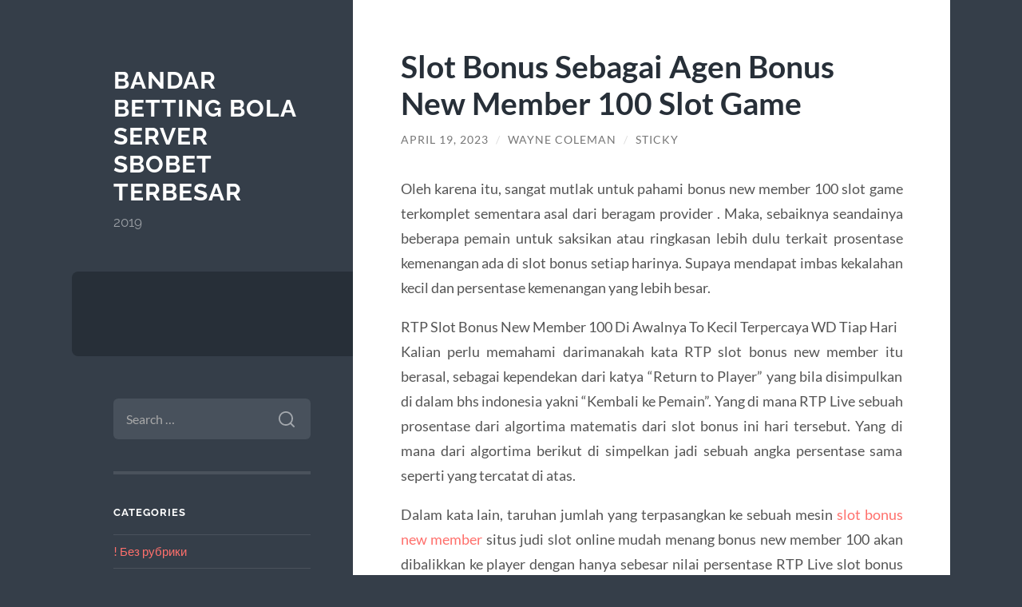

--- FILE ---
content_type: text/html; charset=UTF-8
request_url: https://conventioneersmovie.com/slot-bonus-sebagai-agen-bonus-new-member-100-slot-game/
body_size: 10616
content:
<!DOCTYPE html>

<html lang="en-US">

	<head>

		<meta charset="UTF-8">
		<meta name="viewport" content="width=device-width, initial-scale=1.0" >

		<link rel="profile" href="https://gmpg.org/xfn/11">

		<meta name='robots' content='index, follow, max-image-preview:large, max-snippet:-1, max-video-preview:-1' />

	<!-- This site is optimized with the Yoast SEO plugin v25.6 - https://yoast.com/wordpress/plugins/seo/ -->
	<title>Slot Bonus Sebagai Agen Bonus New Member 100 Slot Game</title>
	<meta name="description" content="Oleh karena itu, sangat mutlak untuk pahami bonus new member 100 slot game terkomplet sementara asal dari beragam provider . Maka, sebaiknya seandainya" />
	<link rel="canonical" href="https://conventioneersmovie.com/slot-bonus-sebagai-agen-bonus-new-member-100-slot-game/" />
	<meta property="og:locale" content="en_US" />
	<meta property="og:type" content="article" />
	<meta property="og:title" content="Slot Bonus Sebagai Agen Bonus New Member 100 Slot Game" />
	<meta property="og:description" content="Oleh karena itu, sangat mutlak untuk pahami bonus new member 100 slot game terkomplet sementara asal dari beragam provider . Maka, sebaiknya seandainya" />
	<meta property="og:url" content="https://conventioneersmovie.com/slot-bonus-sebagai-agen-bonus-new-member-100-slot-game/" />
	<meta property="og:site_name" content="Bandar Betting Bola Server Sbobet Terbesar" />
	<meta property="article:published_time" content="2023-04-19T01:40:23+00:00" />
	<meta property="article:modified_time" content="2023-04-19T01:40:25+00:00" />
	<meta name="author" content="Wayne Coleman" />
	<meta name="twitter:card" content="summary_large_image" />
	<meta name="twitter:label1" content="Written by" />
	<meta name="twitter:data1" content="Wayne Coleman" />
	<meta name="twitter:label2" content="Est. reading time" />
	<meta name="twitter:data2" content="3 minutes" />
	<script type="application/ld+json" class="yoast-schema-graph">{"@context":"https://schema.org","@graph":[{"@type":"WebPage","@id":"https://conventioneersmovie.com/slot-bonus-sebagai-agen-bonus-new-member-100-slot-game/","url":"https://conventioneersmovie.com/slot-bonus-sebagai-agen-bonus-new-member-100-slot-game/","name":"Slot Bonus Sebagai Agen Bonus New Member 100 Slot Game","isPartOf":{"@id":"https://conventioneersmovie.com/#website"},"datePublished":"2023-04-19T01:40:23+00:00","dateModified":"2023-04-19T01:40:25+00:00","author":{"@id":"https://conventioneersmovie.com/#/schema/person/378400a075dc153b301837979dbf2248"},"description":"Oleh karena itu, sangat mutlak untuk pahami bonus new member 100 slot game terkomplet sementara asal dari beragam provider . Maka, sebaiknya seandainya","inLanguage":"en-US","potentialAction":[{"@type":"ReadAction","target":["https://conventioneersmovie.com/slot-bonus-sebagai-agen-bonus-new-member-100-slot-game/"]}]},{"@type":"WebSite","@id":"https://conventioneersmovie.com/#website","url":"https://conventioneersmovie.com/","name":"Bandar Betting Bola Server Sbobet Terbesar","description":"2019","potentialAction":[{"@type":"SearchAction","target":{"@type":"EntryPoint","urlTemplate":"https://conventioneersmovie.com/?s={search_term_string}"},"query-input":{"@type":"PropertyValueSpecification","valueRequired":true,"valueName":"search_term_string"}}],"inLanguage":"en-US"},{"@type":"Person","@id":"https://conventioneersmovie.com/#/schema/person/378400a075dc153b301837979dbf2248","name":"Wayne Coleman","image":{"@type":"ImageObject","inLanguage":"en-US","@id":"https://conventioneersmovie.com/#/schema/person/image/","url":"https://secure.gravatar.com/avatar/d672c23a285e165c1f10cd76da1623e5?s=96&d=mm&r=g","contentUrl":"https://secure.gravatar.com/avatar/d672c23a285e165c1f10cd76da1623e5?s=96&d=mm&r=g","caption":"Wayne Coleman"},"sameAs":["https://conventioneersmovie.com"]}]}</script>
	<!-- / Yoast SEO plugin. -->


<link rel="alternate" type="application/rss+xml" title="Bandar Betting Bola Server Sbobet Terbesar &raquo; Feed" href="https://conventioneersmovie.com/feed/" />
<link rel="alternate" type="application/rss+xml" title="Bandar Betting Bola Server Sbobet Terbesar &raquo; Comments Feed" href="https://conventioneersmovie.com/comments/feed/" />
<script type="text/javascript">
/* <![CDATA[ */
window._wpemojiSettings = {"baseUrl":"https:\/\/s.w.org\/images\/core\/emoji\/15.0.3\/72x72\/","ext":".png","svgUrl":"https:\/\/s.w.org\/images\/core\/emoji\/15.0.3\/svg\/","svgExt":".svg","source":{"concatemoji":"https:\/\/conventioneersmovie.com\/wp-includes\/js\/wp-emoji-release.min.js?ver=6.6.4"}};
/*! This file is auto-generated */
!function(i,n){var o,s,e;function c(e){try{var t={supportTests:e,timestamp:(new Date).valueOf()};sessionStorage.setItem(o,JSON.stringify(t))}catch(e){}}function p(e,t,n){e.clearRect(0,0,e.canvas.width,e.canvas.height),e.fillText(t,0,0);var t=new Uint32Array(e.getImageData(0,0,e.canvas.width,e.canvas.height).data),r=(e.clearRect(0,0,e.canvas.width,e.canvas.height),e.fillText(n,0,0),new Uint32Array(e.getImageData(0,0,e.canvas.width,e.canvas.height).data));return t.every(function(e,t){return e===r[t]})}function u(e,t,n){switch(t){case"flag":return n(e,"\ud83c\udff3\ufe0f\u200d\u26a7\ufe0f","\ud83c\udff3\ufe0f\u200b\u26a7\ufe0f")?!1:!n(e,"\ud83c\uddfa\ud83c\uddf3","\ud83c\uddfa\u200b\ud83c\uddf3")&&!n(e,"\ud83c\udff4\udb40\udc67\udb40\udc62\udb40\udc65\udb40\udc6e\udb40\udc67\udb40\udc7f","\ud83c\udff4\u200b\udb40\udc67\u200b\udb40\udc62\u200b\udb40\udc65\u200b\udb40\udc6e\u200b\udb40\udc67\u200b\udb40\udc7f");case"emoji":return!n(e,"\ud83d\udc26\u200d\u2b1b","\ud83d\udc26\u200b\u2b1b")}return!1}function f(e,t,n){var r="undefined"!=typeof WorkerGlobalScope&&self instanceof WorkerGlobalScope?new OffscreenCanvas(300,150):i.createElement("canvas"),a=r.getContext("2d",{willReadFrequently:!0}),o=(a.textBaseline="top",a.font="600 32px Arial",{});return e.forEach(function(e){o[e]=t(a,e,n)}),o}function t(e){var t=i.createElement("script");t.src=e,t.defer=!0,i.head.appendChild(t)}"undefined"!=typeof Promise&&(o="wpEmojiSettingsSupports",s=["flag","emoji"],n.supports={everything:!0,everythingExceptFlag:!0},e=new Promise(function(e){i.addEventListener("DOMContentLoaded",e,{once:!0})}),new Promise(function(t){var n=function(){try{var e=JSON.parse(sessionStorage.getItem(o));if("object"==typeof e&&"number"==typeof e.timestamp&&(new Date).valueOf()<e.timestamp+604800&&"object"==typeof e.supportTests)return e.supportTests}catch(e){}return null}();if(!n){if("undefined"!=typeof Worker&&"undefined"!=typeof OffscreenCanvas&&"undefined"!=typeof URL&&URL.createObjectURL&&"undefined"!=typeof Blob)try{var e="postMessage("+f.toString()+"("+[JSON.stringify(s),u.toString(),p.toString()].join(",")+"));",r=new Blob([e],{type:"text/javascript"}),a=new Worker(URL.createObjectURL(r),{name:"wpTestEmojiSupports"});return void(a.onmessage=function(e){c(n=e.data),a.terminate(),t(n)})}catch(e){}c(n=f(s,u,p))}t(n)}).then(function(e){for(var t in e)n.supports[t]=e[t],n.supports.everything=n.supports.everything&&n.supports[t],"flag"!==t&&(n.supports.everythingExceptFlag=n.supports.everythingExceptFlag&&n.supports[t]);n.supports.everythingExceptFlag=n.supports.everythingExceptFlag&&!n.supports.flag,n.DOMReady=!1,n.readyCallback=function(){n.DOMReady=!0}}).then(function(){return e}).then(function(){var e;n.supports.everything||(n.readyCallback(),(e=n.source||{}).concatemoji?t(e.concatemoji):e.wpemoji&&e.twemoji&&(t(e.twemoji),t(e.wpemoji)))}))}((window,document),window._wpemojiSettings);
/* ]]> */
</script>
<style id='wp-emoji-styles-inline-css' type='text/css'>

	img.wp-smiley, img.emoji {
		display: inline !important;
		border: none !important;
		box-shadow: none !important;
		height: 1em !important;
		width: 1em !important;
		margin: 0 0.07em !important;
		vertical-align: -0.1em !important;
		background: none !important;
		padding: 0 !important;
	}
</style>
<link rel='stylesheet' id='wp-block-library-css' href='https://conventioneersmovie.com/wp-includes/css/dist/block-library/style.min.css?ver=6.6.4' type='text/css' media='all' />
<style id='classic-theme-styles-inline-css' type='text/css'>
/*! This file is auto-generated */
.wp-block-button__link{color:#fff;background-color:#32373c;border-radius:9999px;box-shadow:none;text-decoration:none;padding:calc(.667em + 2px) calc(1.333em + 2px);font-size:1.125em}.wp-block-file__button{background:#32373c;color:#fff;text-decoration:none}
</style>
<style id='global-styles-inline-css' type='text/css'>
:root{--wp--preset--aspect-ratio--square: 1;--wp--preset--aspect-ratio--4-3: 4/3;--wp--preset--aspect-ratio--3-4: 3/4;--wp--preset--aspect-ratio--3-2: 3/2;--wp--preset--aspect-ratio--2-3: 2/3;--wp--preset--aspect-ratio--16-9: 16/9;--wp--preset--aspect-ratio--9-16: 9/16;--wp--preset--color--black: #272F38;--wp--preset--color--cyan-bluish-gray: #abb8c3;--wp--preset--color--white: #fff;--wp--preset--color--pale-pink: #f78da7;--wp--preset--color--vivid-red: #cf2e2e;--wp--preset--color--luminous-vivid-orange: #ff6900;--wp--preset--color--luminous-vivid-amber: #fcb900;--wp--preset--color--light-green-cyan: #7bdcb5;--wp--preset--color--vivid-green-cyan: #00d084;--wp--preset--color--pale-cyan-blue: #8ed1fc;--wp--preset--color--vivid-cyan-blue: #0693e3;--wp--preset--color--vivid-purple: #9b51e0;--wp--preset--color--accent: #FF706C;--wp--preset--color--dark-gray: #444;--wp--preset--color--medium-gray: #666;--wp--preset--color--light-gray: #888;--wp--preset--gradient--vivid-cyan-blue-to-vivid-purple: linear-gradient(135deg,rgba(6,147,227,1) 0%,rgb(155,81,224) 100%);--wp--preset--gradient--light-green-cyan-to-vivid-green-cyan: linear-gradient(135deg,rgb(122,220,180) 0%,rgb(0,208,130) 100%);--wp--preset--gradient--luminous-vivid-amber-to-luminous-vivid-orange: linear-gradient(135deg,rgba(252,185,0,1) 0%,rgba(255,105,0,1) 100%);--wp--preset--gradient--luminous-vivid-orange-to-vivid-red: linear-gradient(135deg,rgba(255,105,0,1) 0%,rgb(207,46,46) 100%);--wp--preset--gradient--very-light-gray-to-cyan-bluish-gray: linear-gradient(135deg,rgb(238,238,238) 0%,rgb(169,184,195) 100%);--wp--preset--gradient--cool-to-warm-spectrum: linear-gradient(135deg,rgb(74,234,220) 0%,rgb(151,120,209) 20%,rgb(207,42,186) 40%,rgb(238,44,130) 60%,rgb(251,105,98) 80%,rgb(254,248,76) 100%);--wp--preset--gradient--blush-light-purple: linear-gradient(135deg,rgb(255,206,236) 0%,rgb(152,150,240) 100%);--wp--preset--gradient--blush-bordeaux: linear-gradient(135deg,rgb(254,205,165) 0%,rgb(254,45,45) 50%,rgb(107,0,62) 100%);--wp--preset--gradient--luminous-dusk: linear-gradient(135deg,rgb(255,203,112) 0%,rgb(199,81,192) 50%,rgb(65,88,208) 100%);--wp--preset--gradient--pale-ocean: linear-gradient(135deg,rgb(255,245,203) 0%,rgb(182,227,212) 50%,rgb(51,167,181) 100%);--wp--preset--gradient--electric-grass: linear-gradient(135deg,rgb(202,248,128) 0%,rgb(113,206,126) 100%);--wp--preset--gradient--midnight: linear-gradient(135deg,rgb(2,3,129) 0%,rgb(40,116,252) 100%);--wp--preset--font-size--small: 16px;--wp--preset--font-size--medium: 20px;--wp--preset--font-size--large: 24px;--wp--preset--font-size--x-large: 42px;--wp--preset--font-size--regular: 18px;--wp--preset--font-size--larger: 32px;--wp--preset--spacing--20: 0.44rem;--wp--preset--spacing--30: 0.67rem;--wp--preset--spacing--40: 1rem;--wp--preset--spacing--50: 1.5rem;--wp--preset--spacing--60: 2.25rem;--wp--preset--spacing--70: 3.38rem;--wp--preset--spacing--80: 5.06rem;--wp--preset--shadow--natural: 6px 6px 9px rgba(0, 0, 0, 0.2);--wp--preset--shadow--deep: 12px 12px 50px rgba(0, 0, 0, 0.4);--wp--preset--shadow--sharp: 6px 6px 0px rgba(0, 0, 0, 0.2);--wp--preset--shadow--outlined: 6px 6px 0px -3px rgba(255, 255, 255, 1), 6px 6px rgba(0, 0, 0, 1);--wp--preset--shadow--crisp: 6px 6px 0px rgba(0, 0, 0, 1);}:where(.is-layout-flex){gap: 0.5em;}:where(.is-layout-grid){gap: 0.5em;}body .is-layout-flex{display: flex;}.is-layout-flex{flex-wrap: wrap;align-items: center;}.is-layout-flex > :is(*, div){margin: 0;}body .is-layout-grid{display: grid;}.is-layout-grid > :is(*, div){margin: 0;}:where(.wp-block-columns.is-layout-flex){gap: 2em;}:where(.wp-block-columns.is-layout-grid){gap: 2em;}:where(.wp-block-post-template.is-layout-flex){gap: 1.25em;}:where(.wp-block-post-template.is-layout-grid){gap: 1.25em;}.has-black-color{color: var(--wp--preset--color--black) !important;}.has-cyan-bluish-gray-color{color: var(--wp--preset--color--cyan-bluish-gray) !important;}.has-white-color{color: var(--wp--preset--color--white) !important;}.has-pale-pink-color{color: var(--wp--preset--color--pale-pink) !important;}.has-vivid-red-color{color: var(--wp--preset--color--vivid-red) !important;}.has-luminous-vivid-orange-color{color: var(--wp--preset--color--luminous-vivid-orange) !important;}.has-luminous-vivid-amber-color{color: var(--wp--preset--color--luminous-vivid-amber) !important;}.has-light-green-cyan-color{color: var(--wp--preset--color--light-green-cyan) !important;}.has-vivid-green-cyan-color{color: var(--wp--preset--color--vivid-green-cyan) !important;}.has-pale-cyan-blue-color{color: var(--wp--preset--color--pale-cyan-blue) !important;}.has-vivid-cyan-blue-color{color: var(--wp--preset--color--vivid-cyan-blue) !important;}.has-vivid-purple-color{color: var(--wp--preset--color--vivid-purple) !important;}.has-black-background-color{background-color: var(--wp--preset--color--black) !important;}.has-cyan-bluish-gray-background-color{background-color: var(--wp--preset--color--cyan-bluish-gray) !important;}.has-white-background-color{background-color: var(--wp--preset--color--white) !important;}.has-pale-pink-background-color{background-color: var(--wp--preset--color--pale-pink) !important;}.has-vivid-red-background-color{background-color: var(--wp--preset--color--vivid-red) !important;}.has-luminous-vivid-orange-background-color{background-color: var(--wp--preset--color--luminous-vivid-orange) !important;}.has-luminous-vivid-amber-background-color{background-color: var(--wp--preset--color--luminous-vivid-amber) !important;}.has-light-green-cyan-background-color{background-color: var(--wp--preset--color--light-green-cyan) !important;}.has-vivid-green-cyan-background-color{background-color: var(--wp--preset--color--vivid-green-cyan) !important;}.has-pale-cyan-blue-background-color{background-color: var(--wp--preset--color--pale-cyan-blue) !important;}.has-vivid-cyan-blue-background-color{background-color: var(--wp--preset--color--vivid-cyan-blue) !important;}.has-vivid-purple-background-color{background-color: var(--wp--preset--color--vivid-purple) !important;}.has-black-border-color{border-color: var(--wp--preset--color--black) !important;}.has-cyan-bluish-gray-border-color{border-color: var(--wp--preset--color--cyan-bluish-gray) !important;}.has-white-border-color{border-color: var(--wp--preset--color--white) !important;}.has-pale-pink-border-color{border-color: var(--wp--preset--color--pale-pink) !important;}.has-vivid-red-border-color{border-color: var(--wp--preset--color--vivid-red) !important;}.has-luminous-vivid-orange-border-color{border-color: var(--wp--preset--color--luminous-vivid-orange) !important;}.has-luminous-vivid-amber-border-color{border-color: var(--wp--preset--color--luminous-vivid-amber) !important;}.has-light-green-cyan-border-color{border-color: var(--wp--preset--color--light-green-cyan) !important;}.has-vivid-green-cyan-border-color{border-color: var(--wp--preset--color--vivid-green-cyan) !important;}.has-pale-cyan-blue-border-color{border-color: var(--wp--preset--color--pale-cyan-blue) !important;}.has-vivid-cyan-blue-border-color{border-color: var(--wp--preset--color--vivid-cyan-blue) !important;}.has-vivid-purple-border-color{border-color: var(--wp--preset--color--vivid-purple) !important;}.has-vivid-cyan-blue-to-vivid-purple-gradient-background{background: var(--wp--preset--gradient--vivid-cyan-blue-to-vivid-purple) !important;}.has-light-green-cyan-to-vivid-green-cyan-gradient-background{background: var(--wp--preset--gradient--light-green-cyan-to-vivid-green-cyan) !important;}.has-luminous-vivid-amber-to-luminous-vivid-orange-gradient-background{background: var(--wp--preset--gradient--luminous-vivid-amber-to-luminous-vivid-orange) !important;}.has-luminous-vivid-orange-to-vivid-red-gradient-background{background: var(--wp--preset--gradient--luminous-vivid-orange-to-vivid-red) !important;}.has-very-light-gray-to-cyan-bluish-gray-gradient-background{background: var(--wp--preset--gradient--very-light-gray-to-cyan-bluish-gray) !important;}.has-cool-to-warm-spectrum-gradient-background{background: var(--wp--preset--gradient--cool-to-warm-spectrum) !important;}.has-blush-light-purple-gradient-background{background: var(--wp--preset--gradient--blush-light-purple) !important;}.has-blush-bordeaux-gradient-background{background: var(--wp--preset--gradient--blush-bordeaux) !important;}.has-luminous-dusk-gradient-background{background: var(--wp--preset--gradient--luminous-dusk) !important;}.has-pale-ocean-gradient-background{background: var(--wp--preset--gradient--pale-ocean) !important;}.has-electric-grass-gradient-background{background: var(--wp--preset--gradient--electric-grass) !important;}.has-midnight-gradient-background{background: var(--wp--preset--gradient--midnight) !important;}.has-small-font-size{font-size: var(--wp--preset--font-size--small) !important;}.has-medium-font-size{font-size: var(--wp--preset--font-size--medium) !important;}.has-large-font-size{font-size: var(--wp--preset--font-size--large) !important;}.has-x-large-font-size{font-size: var(--wp--preset--font-size--x-large) !important;}
:where(.wp-block-post-template.is-layout-flex){gap: 1.25em;}:where(.wp-block-post-template.is-layout-grid){gap: 1.25em;}
:where(.wp-block-columns.is-layout-flex){gap: 2em;}:where(.wp-block-columns.is-layout-grid){gap: 2em;}
:root :where(.wp-block-pullquote){font-size: 1.5em;line-height: 1.6;}
</style>
<link rel='stylesheet' id='wilson_fonts-css' href='https://conventioneersmovie.com/wp-content/themes/wilson/assets/css/fonts.css?ver=6.6.4' type='text/css' media='all' />
<link rel='stylesheet' id='wilson_style-css' href='https://conventioneersmovie.com/wp-content/themes/wilson/style.css?ver=2.1.3' type='text/css' media='all' />
<script type="text/javascript" src="https://conventioneersmovie.com/wp-includes/js/jquery/jquery.min.js?ver=3.7.1" id="jquery-core-js"></script>
<script type="text/javascript" src="https://conventioneersmovie.com/wp-includes/js/jquery/jquery-migrate.min.js?ver=3.4.1" id="jquery-migrate-js"></script>
<script type="text/javascript" src="https://conventioneersmovie.com/wp-content/themes/wilson/assets/js/global.js?ver=2.1.3" id="wilson_global-js"></script>
<link rel="https://api.w.org/" href="https://conventioneersmovie.com/wp-json/" /><link rel="alternate" title="JSON" type="application/json" href="https://conventioneersmovie.com/wp-json/wp/v2/posts/491" /><link rel="EditURI" type="application/rsd+xml" title="RSD" href="https://conventioneersmovie.com/xmlrpc.php?rsd" />
<meta name="generator" content="WordPress 6.6.4" />
<link rel='shortlink' href='https://conventioneersmovie.com/?p=491' />
<link rel="alternate" title="oEmbed (JSON)" type="application/json+oembed" href="https://conventioneersmovie.com/wp-json/oembed/1.0/embed?url=https%3A%2F%2Fconventioneersmovie.com%2Fslot-bonus-sebagai-agen-bonus-new-member-100-slot-game%2F" />
<link rel="alternate" title="oEmbed (XML)" type="text/xml+oembed" href="https://conventioneersmovie.com/wp-json/oembed/1.0/embed?url=https%3A%2F%2Fconventioneersmovie.com%2Fslot-bonus-sebagai-agen-bonus-new-member-100-slot-game%2F&#038;format=xml" />

	</head>
	
	<body class="post-template-default single single-post postid-491 single-format-standard">

		
		<a class="skip-link button" href="#site-content">Skip to the content</a>
	
		<div class="wrapper">
	
			<header class="sidebar" id="site-header">
							
				<div class="blog-header">

									
						<div class="blog-info">
						
															<div class="blog-title">
									<a href="https://conventioneersmovie.com" rel="home">Bandar Betting Bola Server Sbobet Terbesar</a>
								</div>
														
															<p class="blog-description">2019</p>
													
						</div><!-- .blog-info -->
						
					
				</div><!-- .blog-header -->
				
				<div class="nav-toggle toggle">
				
					<p>
						<span class="show">Show menu</span>
						<span class="hide">Hide menu</span>
					</p>
				
					<div class="bars">
							
						<div class="bar"></div>
						<div class="bar"></div>
						<div class="bar"></div>
						
						<div class="clear"></div>
						
					</div><!-- .bars -->
				
				</div><!-- .nav-toggle -->
				
				<div class="blog-menu">
			
					<ul class="navigation">
					
																		
					</ul><!-- .navigation -->
				</div><!-- .blog-menu -->
				
				<div class="mobile-menu">
						 
					<ul class="navigation">
					
												
					</ul>
					 
				</div><!-- .mobile-menu -->
				
				
					<div class="widgets" role="complementary">
					
						<div id="search-2" class="widget widget_search"><div class="widget-content"><form role="search" method="get" class="search-form" action="https://conventioneersmovie.com/">
				<label>
					<span class="screen-reader-text">Search for:</span>
					<input type="search" class="search-field" placeholder="Search &hellip;" value="" name="s" />
				</label>
				<input type="submit" class="search-submit" value="Search" />
			</form></div></div><div id="categories-2" class="widget widget_categories"><div class="widget-content"><h3 class="widget-title">Categories</h3>
			<ul>
					<li class="cat-item cat-item-598"><a href="https://conventioneersmovie.com/category/bez-rubriki/">! Без рубрики</a>
</li>
	<li class="cat-item cat-item-603"><a href="https://conventioneersmovie.com/category/1/">1</a>
</li>
	<li class="cat-item cat-item-612"><a href="https://conventioneersmovie.com/category/10/">10</a>
</li>
	<li class="cat-item cat-item-608"><a href="https://conventioneersmovie.com/category/111/">111</a>
</li>
	<li class="cat-item cat-item-607"><a href="https://conventioneersmovie.com/category/112/">112</a>
</li>
	<li class="cat-item cat-item-611"><a href="https://conventioneersmovie.com/category/18-12-2/">18.12.2</a>
</li>
	<li class="cat-item cat-item-627"><a href="https://conventioneersmovie.com/category/articles/">articles</a>
</li>
	<li class="cat-item cat-item-601"><a href="https://conventioneersmovie.com/category/blog/">Blog</a>
</li>
	<li class="cat-item cat-item-602"><a href="https://conventioneersmovie.com/category/chickenroad/">chickenroad</a>
</li>
	<li class="cat-item cat-item-4"><a href="https://conventioneersmovie.com/category/daftar-368bet/">daftar 368bet</a>
</li>
	<li class="cat-item cat-item-2"><a href="https://conventioneersmovie.com/category/default/">Default</a>
</li>
	<li class="cat-item cat-item-622"><a href="https://conventioneersmovie.com/category/gaiastore-de-20260113-102224/">gaiastore.de_20260113_102224</a>
</li>
	<li class="cat-item cat-item-609"><a href="https://conventioneersmovie.com/category/games/">Games</a>
</li>
	<li class="cat-item cat-item-169"><a href="https://conventioneersmovie.com/category/ibcbet/">ibcbet</a>
</li>
	<li class="cat-item cat-item-619"><a href="https://conventioneersmovie.com/category/info/">info</a>
</li>
	<li class="cat-item cat-item-618"><a href="https://conventioneersmovie.com/category/jeux/">jeux</a>
</li>
	<li class="cat-item cat-item-617"><a href="https://conventioneersmovie.com/category/jeux1/">jeux1</a>
</li>
	<li class="cat-item cat-item-3"><a href="https://conventioneersmovie.com/category/judi-bola-online/">Judi Bola Online</a>
</li>
	<li class="cat-item cat-item-301"><a href="https://conventioneersmovie.com/category/judi-online/">judi online</a>
</li>
	<li class="cat-item cat-item-11"><a href="https://conventioneersmovie.com/category/judi-poker/">Judi Poker</a>
</li>
	<li class="cat-item cat-item-614"><a href="https://conventioneersmovie.com/category/lk/">lk</a>
</li>
	<li class="cat-item cat-item-194"><a href="https://conventioneersmovie.com/category/mahjong-ways/">mahjong ways</a>
</li>
	<li class="cat-item cat-item-599"><a href="https://conventioneersmovie.com/category/new-2/">NEW</a>
</li>
	<li class="cat-item cat-item-600"><a href="https://conventioneersmovie.com/category/novos-casinos-2025/">novos-casinos-2025</a>
</li>
	<li class="cat-item cat-item-604"><a href="https://conventioneersmovie.com/category/pablic/">Pablic</a>
</li>
	<li class="cat-item cat-item-605"><a href="https://conventioneersmovie.com/category/post/">Post</a>
</li>
	<li class="cat-item cat-item-616"><a href="https://conventioneersmovie.com/category/pozyczki/">Pozyczki</a>
</li>
	<li class="cat-item cat-item-606"><a href="https://conventioneersmovie.com/category/public/">Public</a>
</li>
	<li class="cat-item cat-item-168"><a href="https://conventioneersmovie.com/category/roulette/">Roulette</a>
</li>
	<li class="cat-item cat-item-157"><a href="https://conventioneersmovie.com/category/sbobet/">sbobet</a>
</li>
	<li class="cat-item cat-item-613"><a href="https://conventioneersmovie.com/category/sex/">Sex</a>
</li>
	<li class="cat-item cat-item-152"><a href="https://conventioneersmovie.com/category/slot-bet-100/">slot bet 100</a>
</li>
	<li class="cat-item cat-item-173"><a href="https://conventioneersmovie.com/category/slot-bonus/">slot bonus</a>
</li>
	<li class="cat-item cat-item-174"><a href="https://conventioneersmovie.com/category/slot-gacor/">slot gacor</a>
</li>
	<li class="cat-item cat-item-363"><a href="https://conventioneersmovie.com/category/slot-online/">Slot Online</a>
</li>
	<li class="cat-item cat-item-199"><a href="https://conventioneersmovie.com/category/slot-triofus/">slot triofus</a>
</li>
	<li class="cat-item cat-item-551"><a href="https://conventioneersmovie.com/category/slot88/">slot88</a>
</li>
	<li class="cat-item cat-item-615"><a href="https://conventioneersmovie.com/category/spellen/">Spellen</a>
</li>
	<li class="cat-item cat-item-620"><a href="https://conventioneersmovie.com/category/spiller/">spiller</a>
</li>
	<li class="cat-item cat-item-621"><a href="https://conventioneersmovie.com/category/spiller1/">spiller1</a>
</li>
	<li class="cat-item cat-item-525"><a href="https://conventioneersmovie.com/category/starlight-princess/">starlight princess</a>
</li>
	<li class="cat-item cat-item-1"><a href="https://conventioneersmovie.com/category/uncategorized/">Uncategorized</a>
</li>
	<li class="cat-item cat-item-610"><a href="https://conventioneersmovie.com/category/mikrokredit/">Микрокредит</a>
</li>
	<li class="cat-item cat-item-623"><a href="https://conventioneersmovie.com/category/teksta/">Текста</a>
</li>
			</ul>

			</div></div>
		<div id="recent-posts-2" class="widget widget_recent_entries"><div class="widget-content">
		<h3 class="widget-title">Recent Posts</h3>
		<ul>
											<li>
					<a href="https://conventioneersmovie.com/understanding-the-psychological-factors-that-drive/">Understanding the psychological factors that drive gambling behavior</a>
									</li>
											<li>
					<a href="https://conventioneersmovie.com/navigating-the-maze-of-casino-legal-regulations/">Navigating the maze of casino legal regulations What you need to know</a>
									</li>
											<li>
					<a href="https://conventioneersmovie.com/myths-about-casinos-unraveling-the-truth-behind/">Myths about casinos Unraveling the truth behind common misconceptions</a>
									</li>
											<li>
					<a href="https://conventioneersmovie.com/pinco-casino-online-giri-slotlar-bonuslar-ve/">&#8220;Pinco Casino Online Giriş: Slotlar, Bonuslar ve Pulsuz Fırlanmaların Keyfini Çıkarın!&#8221;</a>
									</li>
											<li>
					<a href="https://conventioneersmovie.com/uncovering-the-secrets-of-popular-casino-games-a/">Uncovering the secrets of popular casino games A comprehensive guide</a>
									</li>
					</ul>

		</div></div><div id="tag_cloud-2" class="widget widget_tag_cloud"><div class="widget-content"><h3 class="widget-title">Tags</h3><div class="tagcloud"><a href="https://conventioneersmovie.com/tag/bonus-new-member/" class="tag-cloud-link tag-link-93 tag-link-position-1" style="font-size: 13pt;" aria-label="bonus new member (15 items)">bonus new member</a>
<a href="https://conventioneersmovie.com/tag/daftar-olympus1000/" class="tag-cloud-link tag-link-347 tag-link-position-2" style="font-size: 8pt;" aria-label="daftar olympus1000 (7 items)">daftar olympus1000</a>
<a href="https://conventioneersmovie.com/tag/gadunslot/" class="tag-cloud-link tag-link-508 tag-link-position-3" style="font-size: 9.6666666666667pt;" aria-label="gadunslot (9 items)">gadunslot</a>
<a href="https://conventioneersmovie.com/tag/gates-of-olympus/" class="tag-cloud-link tag-link-103 tag-link-position-4" style="font-size: 8.8333333333333pt;" aria-label="gates of olympus (8 items)">gates of olympus</a>
<a href="https://conventioneersmovie.com/tag/judi-bola/" class="tag-cloud-link tag-link-8 tag-link-position-5" style="font-size: 13.5pt;" aria-label="judi bola (16 items)">judi bola</a>
<a href="https://conventioneersmovie.com/tag/judi-online/" class="tag-cloud-link tag-link-9 tag-link-position-6" style="font-size: 17.166666666667pt;" aria-label="judi online (27 items)">judi online</a>
<a href="https://conventioneersmovie.com/tag/mahjong-slot/" class="tag-cloud-link tag-link-312 tag-link-position-7" style="font-size: 8pt;" aria-label="mahjong slot (7 items)">mahjong slot</a>
<a href="https://conventioneersmovie.com/tag/mahjong-ways/" class="tag-cloud-link tag-link-197 tag-link-position-8" style="font-size: 8pt;" aria-label="mahjong ways (7 items)">mahjong ways</a>
<a href="https://conventioneersmovie.com/tag/mahjong-ways-2/" class="tag-cloud-link tag-link-311 tag-link-position-9" style="font-size: 8.8333333333333pt;" aria-label="mahjong ways 2 (8 items)">mahjong ways 2</a>
<a href="https://conventioneersmovie.com/tag/olympus-1000/" class="tag-cloud-link tag-link-346 tag-link-position-10" style="font-size: 10.333333333333pt;" aria-label="olympus 1000 (10 items)">olympus 1000</a>
<a href="https://conventioneersmovie.com/tag/pragmatic-play/" class="tag-cloud-link tag-link-203 tag-link-position-11" style="font-size: 12.666666666667pt;" aria-label="pragmatic play (14 items)">pragmatic play</a>
<a href="https://conventioneersmovie.com/tag/sbobet/" class="tag-cloud-link tag-link-42 tag-link-position-12" style="font-size: 16pt;" aria-label="sbobet (23 items)">sbobet</a>
<a href="https://conventioneersmovie.com/tag/sbobet88/" class="tag-cloud-link tag-link-142 tag-link-position-13" style="font-size: 10.333333333333pt;" aria-label="sbobet88 (10 items)">sbobet88</a>
<a href="https://conventioneersmovie.com/tag/server-thailand/" class="tag-cloud-link tag-link-160 tag-link-position-14" style="font-size: 8pt;" aria-label="server thailand (7 items)">server thailand</a>
<a href="https://conventioneersmovie.com/tag/situs-judi-bola/" class="tag-cloud-link tag-link-30 tag-link-position-15" style="font-size: 11.5pt;" aria-label="situs judi bola (12 items)">situs judi bola</a>
<a href="https://conventioneersmovie.com/tag/situs-slot/" class="tag-cloud-link tag-link-82 tag-link-position-16" style="font-size: 8.8333333333333pt;" aria-label="situs slot (8 items)">situs slot</a>
<a href="https://conventioneersmovie.com/tag/situs-slot-bet-200/" class="tag-cloud-link tag-link-420 tag-link-position-17" style="font-size: 8.8333333333333pt;" aria-label="situs slot bet 200 (8 items)">situs slot bet 200</a>
<a href="https://conventioneersmovie.com/tag/situs-slot-gacor/" class="tag-cloud-link tag-link-66 tag-link-position-18" style="font-size: 11pt;" aria-label="situs slot gacor (11 items)">situs slot gacor</a>
<a href="https://conventioneersmovie.com/tag/slot/" class="tag-cloud-link tag-link-36 tag-link-position-19" style="font-size: 20.666666666667pt;" aria-label="slot (45 items)">slot</a>
<a href="https://conventioneersmovie.com/tag/slot777/" class="tag-cloud-link tag-link-143 tag-link-position-20" style="font-size: 13pt;" aria-label="slot777 (15 items)">slot777</a>
<a href="https://conventioneersmovie.com/tag/slot-bet-100/" class="tag-cloud-link tag-link-153 tag-link-position-21" style="font-size: 9.6666666666667pt;" aria-label="slot bet 100 (9 items)">slot bet 100</a>
<a href="https://conventioneersmovie.com/tag/slot-bet-200/" class="tag-cloud-link tag-link-419 tag-link-position-22" style="font-size: 12.666666666667pt;" aria-label="slot bet 200 (14 items)">slot bet 200</a>
<a href="https://conventioneersmovie.com/tag/slot-bet-kecil/" class="tag-cloud-link tag-link-298 tag-link-position-23" style="font-size: 13pt;" aria-label="slot bet kecil (15 items)">slot bet kecil</a>
<a href="https://conventioneersmovie.com/tag/slot-bonus/" class="tag-cloud-link tag-link-91 tag-link-position-24" style="font-size: 12.666666666667pt;" aria-label="slot bonus (14 items)">slot bonus</a>
<a href="https://conventioneersmovie.com/tag/slot-bonus-100/" class="tag-cloud-link tag-link-90 tag-link-position-25" style="font-size: 8.8333333333333pt;" aria-label="slot bonus 100 (8 items)">slot bonus 100</a>
<a href="https://conventioneersmovie.com/tag/slot-bonus-new-member/" class="tag-cloud-link tag-link-94 tag-link-position-26" style="font-size: 8.8333333333333pt;" aria-label="slot bonus new member (8 items)">slot bonus new member</a>
<a href="https://conventioneersmovie.com/tag/slot-deposit-10-ribu/" class="tag-cloud-link tag-link-178 tag-link-position-27" style="font-size: 9.6666666666667pt;" aria-label="slot deposit 10 ribu (9 items)">slot deposit 10 ribu</a>
<a href="https://conventioneersmovie.com/tag/slot-deposit-pulsa/" class="tag-cloud-link tag-link-34 tag-link-position-28" style="font-size: 8.8333333333333pt;" aria-label="slot deposit pulsa (8 items)">slot deposit pulsa</a>
<a href="https://conventioneersmovie.com/tag/slot-deposit-qris/" class="tag-cloud-link tag-link-302 tag-link-position-29" style="font-size: 8pt;" aria-label="slot deposit qris (7 items)">slot deposit qris</a>
<a href="https://conventioneersmovie.com/tag/slot-gacor/" class="tag-cloud-link tag-link-48 tag-link-position-30" style="font-size: 21.666666666667pt;" aria-label="slot gacor (52 items)">slot gacor</a>
<a href="https://conventioneersmovie.com/tag/slot-gacor-777/" class="tag-cloud-link tag-link-214 tag-link-position-31" style="font-size: 8pt;" aria-label="slot gacor 777 (7 items)">slot gacor 777</a>
<a href="https://conventioneersmovie.com/tag/slot-gacor-gampang-menang/" class="tag-cloud-link tag-link-72 tag-link-position-32" style="font-size: 11.5pt;" aria-label="slot gacor gampang menang (12 items)">slot gacor gampang menang</a>
<a href="https://conventioneersmovie.com/tag/slot-gacor-hari-ini/" class="tag-cloud-link tag-link-56 tag-link-position-33" style="font-size: 13pt;" aria-label="slot gacor hari ini (15 items)">slot gacor hari ini</a>
<a href="https://conventioneersmovie.com/tag/slot-mahjong/" class="tag-cloud-link tag-link-196 tag-link-position-34" style="font-size: 11.5pt;" aria-label="slot mahjong (12 items)">slot mahjong</a>
<a href="https://conventioneersmovie.com/tag/slot-online/" class="tag-cloud-link tag-link-37 tag-link-position-35" style="font-size: 22pt;" aria-label="slot online (54 items)">slot online</a>
<a href="https://conventioneersmovie.com/tag/slot-pulsa/" class="tag-cloud-link tag-link-33 tag-link-position-36" style="font-size: 8pt;" aria-label="slot pulsa (7 items)">slot pulsa</a>
<a href="https://conventioneersmovie.com/tag/slot-qris/" class="tag-cloud-link tag-link-244 tag-link-position-37" style="font-size: 8pt;" aria-label="slot qris (7 items)">slot qris</a>
<a href="https://conventioneersmovie.com/tag/slot-resmi/" class="tag-cloud-link tag-link-151 tag-link-position-38" style="font-size: 8.8333333333333pt;" aria-label="slot resmi (8 items)">slot resmi</a>
<a href="https://conventioneersmovie.com/tag/slot-server-thailand/" class="tag-cloud-link tag-link-88 tag-link-position-39" style="font-size: 11pt;" aria-label="slot server thailand (11 items)">slot server thailand</a>
<a href="https://conventioneersmovie.com/tag/slot-spaceman/" class="tag-cloud-link tag-link-272 tag-link-position-40" style="font-size: 15pt;" aria-label="Slot Spaceman (20 items)">Slot Spaceman</a>
<a href="https://conventioneersmovie.com/tag/slot-thailand/" class="tag-cloud-link tag-link-87 tag-link-position-41" style="font-size: 14.333333333333pt;" aria-label="slot thailand (18 items)">slot thailand</a>
<a href="https://conventioneersmovie.com/tag/spaceman/" class="tag-cloud-link tag-link-269 tag-link-position-42" style="font-size: 15.666666666667pt;" aria-label="Spaceman (22 items)">Spaceman</a>
<a href="https://conventioneersmovie.com/tag/spaceman-pragmatic/" class="tag-cloud-link tag-link-305 tag-link-position-43" style="font-size: 11.5pt;" aria-label="spaceman pragmatic (12 items)">spaceman pragmatic</a>
<a href="https://conventioneersmovie.com/tag/spaceman-slot/" class="tag-cloud-link tag-link-270 tag-link-position-44" style="font-size: 15.333333333333pt;" aria-label="Spaceman Slot (21 items)">Spaceman Slot</a>
<a href="https://conventioneersmovie.com/tag/togel/" class="tag-cloud-link tag-link-43 tag-link-position-45" style="font-size: 8.8333333333333pt;" aria-label="togel (8 items)">togel</a></div>
</div></div><div id="text-2" class="widget widget_text"><div class="widget-content"><h3 class="widget-title">Website Referensi</h3>			<div class="textwidget"><p style="text-align: justify;">Mau main <strong><a href="http://www.onpia.org/">judi slot online</a></strong> ya harus bertaruhnya di rekomendasi terbaik situs slot online terpercaya di indonesia supaya kalian juga puas menikmati permainan &amp; keuntungan besar.</p>
<ol>
<li style="text-align: justify;"><strong><a href="http://www.rdcongo.org/">sbobet online</a></strong></li>
<li style="text-align: justify;"><strong><a href="https://www.saveoursyria.org/">Situs Judi Slot Terbaik dan Terpercaya No 1</a></strong></li>
<li style="text-align: justify;">Bagi anda semua yang gemar memainkan judi bola online terpercaya bisa segera bergabung di situs judi bola online indonesia yang telah diakui dengan adanya lisensi PACGOR.</li>
<li style="text-align: justify;">Bebas bermain 24 jam dan merasakan kepuasan layanan terbaik bisa kamu rasakan bersama agen <a href="https://www.johnclare.info/">joker123</a> resmi dan terpercaya.</li>
<li style="text-align: justify;">Prosedur <a href="https://www.saveoursyria.org/">daftar slot online</a> terpercaya di situs judi slot online resmi paling simpel dan juga tercepat dibandingkan agen slot online lainnya.</li>
<li style="text-align: justify;">Permainan judi slot online telah banyak dihadirkan oleh beberapa provider gambling kenamaan. Beragam provider slot game bisa anda jumpai di <a href="http://clevelode-battletours.com/situs-judi-slot-terbaik-dan-terpercaya-no-1/">Situs Judi Slot Terbaik Dan Terpercaya No 1</a> kami saat ini.</li>
</ol>
<p><a href="https://www.slot88.report">slot 88</a><br />
<a href="https://www.slot88.help">https://www.slot88.help/</a><br />
<a href="https://www.slot88.review">https://www.slot88.review/</a><br />
<a href="https://www.slot88.science">https://www.slot88.science/</a></p>
</div>
		</div></div>						
					</div><!-- .widgets -->
					
													
			</header><!-- .sidebar -->

			<main class="content" id="site-content">	
		<div class="posts">
	
			<article id="post-491" class="post-491 post type-post status-publish format-standard hentry category-default">
			
							
				<div class="post-inner">

					<div class="post-header">

						
															<h1 class="post-title">Slot Bonus Sebagai Agen Bonus New Member 100 Slot Game</h1>
							
						
								
		<div class="post-meta">
		
			<span class="post-date"><a href="https://conventioneersmovie.com/slot-bonus-sebagai-agen-bonus-new-member-100-slot-game/">April 19, 2023</a></span>
			
			<span class="date-sep"> / </span>
				
			<span class="post-author"><a href="https://conventioneersmovie.com/author/webmaster/" title="Posts by Wayne Coleman" rel="author">Wayne Coleman</a></span>
			
						
			 
			
				<span class="date-sep"> / </span>
			
				Sticky			
						
												
		</div><!-- .post-meta -->

		
					</div><!-- .post-header -->

					
						<div class="post-content">

							<p style="text-align: justify;">Oleh karena itu, sangat mutlak untuk pahami bonus new member 100 slot game terkomplet sementara asal dari beragam provider . Maka, sebaiknya seandainya beberapa pemain untuk saksikan atau ringkasan lebih dulu terkait prosentase kemenangan ada di slot bonus setiap harinya. Supaya mendapat imbas kekalahan kecil dan persentase kemenangan yang lebih besar.</p>
<p style="text-align: justify;">RTP Slot Bonus New Member 100 Di Awalnya To Kecil Terpercaya WD Tiap Hari<br />
Kalian perlu memahami darimanakah kata RTP slot bonus new member itu berasal, sebagai kependekan dari katya &#8220;Return to Player&#8221; yang bila disimpulkan di dalam bhs indonesia yakni &#8220;Kembali ke Pemain&#8221;. Yang di mana RTP Live sebuah prosentase dari algortima matematis dari slot bonus ini hari tersebut. Yang di mana dari algortima berikut di simpelkan jadi sebuah angka persentase sama seperti yang tercatat di atas.</p>
<p style="text-align: justify;">Dalam kata lain, taruhan jumlah yang terpasangkan ke sebuah mesin <a href="https://www.aicogindore.org/">slot bonus new member</a> situs judi slot online mudah menang bonus new member 100 akan dibalikkan ke player dengan hanya sebesar nilai persentase RTP Live slot bonus yang ada di hari tersebut.</p>
<p style="text-align: justify;">Jadi sebagai contoh, di hari ini RTP bonus new member 100 salah satunya permainan berasal menujukan persentase 99%. Bila beratuh 10.000 pada slot bonus itu, karena itu bisa dibalikkan ulangi ke player atau kemenangan player hanya 9.000 . Maka mampu dipandang anda kalah 1000 rupiah di dalam taruhan itu, nach tentu kalian bertanya menanyakan kenapa menjadi mendapatkan rugi ?</p>
<p style="text-align: justify;">Semacam ini, bonus new member 100 slot game to kecil sebenernya membantu beberapa pemain hingga mendapat sebuah jacpot atau maxin, seandainya kita kerap dan menjadi lama taruhan <a href="https://www.halogaga.com/">slot deposit pulsa</a> bermain disalah satu slot bonus, karena itu peluang untuk menadaptkan jackpot atau maxwin akan menjadi besar . Maka slot bonus new member 100 menambah beberapa pemain bocoran hal slot bonus apakah yang punya persentase kekalahan rendah dan persentase mendapat jackpot atau maxwin yang lebih tinggi.</p>
<p style="text-align: justify;">Bagaimana dengan bekasnya 12% itu ? Pasti nilai 12% itu akan diambil pindah oleh pengembang yang sediakan game slot online. Hal itu mempunyai tujuan untuk mengongkosi semua biaya perawatan server asal dari tiap slot bonus to x3 hingga sanggup selama-lamanya terurus dan jalan dengan seharusnya.</p>
<p style="text-align: justify;">Jadi dalam kata lain, RTP Live slot gacor <a href="https://www.uponknox.com/">rtp slot</a> ini membantu beberapa pemain hingga sanggup putar modal mereka di slot gacor lebih maksimal, hingga tidak kekurangan modal lebih dulu saat sebelum mendapat jackpot atau max win.</p>
<p style="text-align: justify;">Saat ini telah banyak tersedia sekali slot bonus yang ada asal dari bermacam provider, tapi untuk saat ini kita bisa memberikan sedikit bocoran hal slot bous 100 to 3x yang sangat sering memberikan kemenangan besar berasa jecpot sampai maxwin ke beberapa pemain slot.</p>
<p style="text-align: justify;">Daftar 7 Penyuplai Slot Bonus New Member 100 Di Depan<br />
Untuk cocok ini telah banyak provider atau penyuplai slot bonus 100, dan banyak slot gacor yang baru.. Tetapi, kami bisa memberikan Informasi mengenai provider populer dan terpercaya dan punyai judi slot bonus 100 to x3 yang sangat tinggi. Berikut lebih satu provider:</p>

						</div><!-- .post-content -->

									
				</div><!-- .post-inner -->

			</article><!-- .post -->

		</div><!-- .posts -->

										
			<div class="post-meta-bottom">

				<div class="post-cat-tags">

					<p class="post-categories"><span>Categories:</span> <a href="https://conventioneersmovie.com/category/default/" rel="category tag">Default</a></p>

					
				</div><!-- .post-cat-tags -->

				
					<nav class="post-nav archive-nav">

													<a class="post-nav-older" href="https://conventioneersmovie.com/tips-menang-taruhan-bola/">
								&laquo; Tips Menang Taruhan Bola							</a>
						
													<a class="post-nav-newer" href="https://conventioneersmovie.com/daftar-5-game-slot-pulsa-10-ribu-terbaik-hari-ini/">
								Daftar 5 Game Slot Pulsa 10 Ribu Terbaik Hari Ini &raquo;							</a>
						
					</nav><!-- .post-nav -->

				
			</div><!-- .post-meta-bottom -->

			
			<footer class="footer section large-padding bg-dark clear" id="site-footer">

			
			<div class="credits">
				
				<p class="credits-left">&copy; 2026 <a href="https://conventioneersmovie.com">Bandar Betting Bola Server Sbobet Terbesar</a></p>
				
				<p class="credits-right"><span>Theme by <a href="https://andersnoren.se">Anders Nor&eacute;n</a></span> &mdash; <a class="tothetop" href="#site-header">Up &uarr;</a></p>
				
			</div><!-- .credits -->
		
		</footer><!-- #site-footer -->
		
	</main><!-- #site-content -->
	
</div><!-- .wrapper -->


<script defer src="https://static.cloudflareinsights.com/beacon.min.js/vcd15cbe7772f49c399c6a5babf22c1241717689176015" integrity="sha512-ZpsOmlRQV6y907TI0dKBHq9Md29nnaEIPlkf84rnaERnq6zvWvPUqr2ft8M1aS28oN72PdrCzSjY4U6VaAw1EQ==" data-cf-beacon='{"version":"2024.11.0","token":"c42193b9704f45ee92d181a6c53a3092","r":1,"server_timing":{"name":{"cfCacheStatus":true,"cfEdge":true,"cfExtPri":true,"cfL4":true,"cfOrigin":true,"cfSpeedBrain":true},"location_startswith":null}}' crossorigin="anonymous"></script>
</body>
</html>